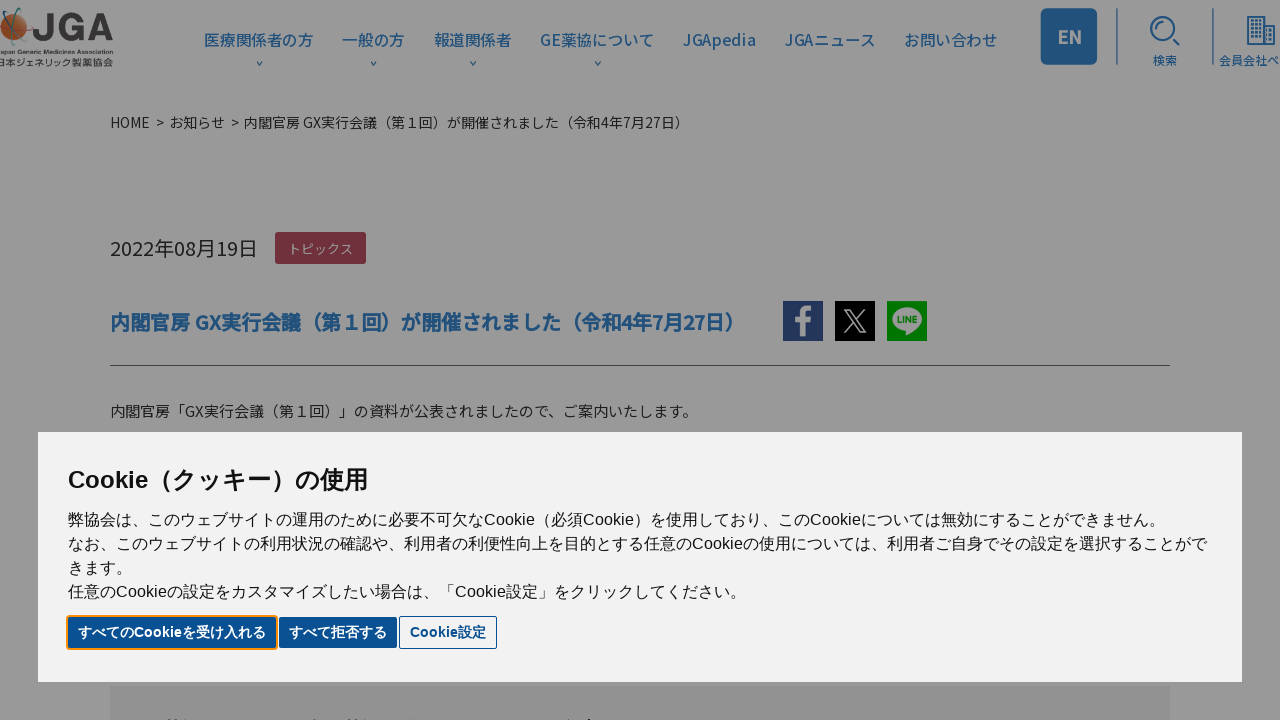

--- FILE ---
content_type: text/html
request_url: https://www.jga.gr.jp/news/220819_004861.html
body_size: 8992
content:
<!DOCTYPE html>
<html lang="ja">
<head prefix="og: http://ogp.me/ns# website: http://ogp.me/ns/website#">
  <script>(function(w,d,s,l,i){w[l]=w[l]||[];w[l].push({'gtm.start':
new Date().getTime(),event:'gtm.js'});var f=d.getElementsByTagName(s)[0],
j=d.createElement(s),dl=l!='dataLayer'?'&l='+l:'';j.async=true;j.src=
'https://www.googletagmanager.com/gtm.js?id='+i+dl;f.parentNode.insertBefore(j,f);
})(window,document,'script','dataLayer','GTM-TDSX7TX');
</script>
　
  <meta charset="UTF-8">
<meta name="viewport" content="width=device-width">
<meta name="format-detection" content="telephone=no,email=no,address=no">
<meta http-equiv="X-UA-Compatible" content="ie=edge">
<link rel="icon" type="image/x-icon" href="/favicon.ico">

<meta name="robots" content="nofollow" />

<!-- <link rel="preload" href="/assets/fonts/jga.ttf?dskzxj" as="font"> -->
<link rel="preload" href="https://fonts.googleapis.com/css2?family=Noto+Sans+JP:wght@100;300;400;500&display=swap" as="style">
<link rel="preload" href="/assets/css/app.css" as="style">
<link rel="preload" href="/assets/js/app.js" as="script">
<!-- 
<link rel="preconnect" href="https://stats.g.doubleclick.net">
<link rel="preconnect" href="https://yjtag.yahoo.co.jp">
<link rel="preconnect" href="https://s.yimg.jp">
<link rel="preconnect" href="https://s.yjtag.jp">
<link rel="preconnect" href="https://b97.yahoo.co.jp">
<link rel="preconnect" href="https://b92.yahoo.co.jp">
<link rel="preconnect" href="https://fonts.gstatic.com">
<link rel="preconnect" href="https://www.google-analytics.com">
-->

  <title>日本ジェネリック製薬協会｜内閣官房 GX実行会議（第１回）が開催されました（令和4年7月27日）</title>
  
  
  <meta name="description" content="日本ジェネリック製薬協会（GE薬協）は、ジェネリック医薬品メーカーを会員とする団体です。1965年の設立以来、高品質で低価格のジェネリック医薬品の一層の普及と、ジェネリック医薬品産業の健全な発展を通じ、国民の健康と福祉の向上に貢献することを目的として様々な活動を行っています。">
  <meta property="og:title" content="内閣官房 GX実行会議（第１回）が開催されました（令和4年7月27日）" />
  <meta property="og:description" content="日本ジェネリック製薬協会（GE薬協）は、ジェネリック医薬品メーカーを会員とする団体です。1965年の設立以来、高品質で低価格のジェネリック医薬品の一層の普及と、ジェネリック医薬品産業の健全な発展を通じ、国民の健康と福祉の向上に貢献することを目的として様々な活動を行っています。" />
  <meta property="og:type" content="article" />
  <meta property="og:url" content="https://www.jga.gr.jp/news/220819_004861.html" />
  <meta property="og:site_name" content="日本ジェネリック製薬協会" />
  <meta property="og:image" content="https://www.jga.gr.jp/assets/img/ogp.png" />
  <link rel="canonical" href="https://www.jga.gr.jp/news/220819_004861.html" />

  <link rel="stylesheet" href="/assets/css/app.css?20211008">
  <script type="application/ld+json">
    {
      "@context": "http://schema.org",
      "@type": "BlogPosting",
      "headline": "内閣官房 GX実行会議（第１回）が開催されました（令和4年7月27日）",
      "image": {
        "@type": "ImageObject",
        "url": "https://www.jga.gr.jp/assets/img/ogp.png",
        "width": "800",
        "height": "378"
      },
      "mainEntityOfPage": {
        "@type": "WebPage",
        "@id": "https://www.jga.gr.jp/news/220819_004861.html"
      },
      "description": "日本ジェネリック製薬協会（GE薬協）は、ジェネリック医薬品メーカーを会員とする団体です。1965年の設立以来、高品質で低価格のジェネリック医薬品の一層の普及と、ジェネリック医薬品産業の健全な発展を通じ、国民の健康と福祉の向上に貢献することを目的として様々な活動を行っています。",
      "datePublished": "2022-08-19",
      "dateModified": "2022-08-31",
      "author": {
        "@type": "Organization",
        "@id": "/#org",
        "name": "日本ジェネリック製薬協会",
        "logo": {
          "@type": "ImageObject",
          "url": "https://www.jga.gr.jp/assets/img/header_logo.png",
          "width": "202",
          "height": "104"
        }
      },
      "publisher": {
        "@id": "/#org"
      }
    }
  </script>
</head>

<body
  id="Body"
  class="p-news-detail"
  data-drawer-menu-container
  data-mega-menu-container
data-sub-menu-container
  data-route-state-name="news"
>
<noscript>
<iframe src="https://www.googletagmanager.com/ns.html?id=GTM-TDSX7TX"
height="0" width="0" style="display:none;visibility:hidden"></iframe>
</noscript>
<!-- Cookie Consent by TermsFeed https://www.TermsFeed.com -->
<script type="text/javascript" src="/assets/js/cookie-consent.js" charset="UTF-8"></script>
<script type="text/javascript" charset="UTF-8">
document.addEventListener('DOMContentLoaded', function () {
cookieconsent.run({"notice_banner_type":"interstitial","consent_type":"express","palette":"light","language":"ja","page_load_consent_levels":["strictly-necessary"],"notice_banner_reject_button_hide":false,"preferences_center_close_button_hide":false,"page_refresh_confirmation_buttons":false,"website_name":"日本ジェネリック製薬協会","website_privacy_policy_url":"https://www.jga.gr.jp/policy.html"});
});
</script>
<header class="l-header">
  <div class="l-header__inner">
    <h1 class="l-header__logo">
      <a href="/" class="l-header__logo__link">
        <img src="/assets/img/header_logo.png" alt="JGA Japan Generic Medicines Association 日本ジェネリック製薬協会" class="l-header__logo__img d-none d-md-block">
        <img src="/assets/img/header_logo-sp.png" alt="JGA Japan Generic Medicines Association 日本ジェネリック製薬協会" class="l-header__logo__img d-md-none">
      </a>
    </h1><!-- /.l-header__logo -->

    <nav class="l-header-gnav d-none d-md-block">
      <ul class="l-header-gnav__list">
        <li class="l-header-gnav__item">
          <a href="/medical.html" class="l-header-gnav__link arrow medical" data-route-name="medical" data-mega-menu-action="hover">医療関係者の方</a>
        </li>
        <li class="l-header-gnav__item">
          <a href="/general.html" class="l-header-gnav__link arrow general" data-route-name="general" data-mega-menu-action="hover">一般の方</a>
        </li>
        <li class="l-header-gnav__item">
          <a href="/media.html" class="l-header-gnav__link arrow media" data-route-name="media" data-mega-menu-action="hover">報道関係者</a>
        </li>
        <li class="l-header-gnav__item">
          <a href="/information.html" class="l-header-gnav__link arrow information" data-route-name="information" data-mega-menu-action="hover">GE薬協について</a>
        </li>
        <li class="l-header-gnav__item">
          <a href="/jgapedia.html" class="l-header-gnav__link" data-route-name="jgapedia">JGApedia</a>
        </li>
        <li class="l-header-gnav__item">
          <a href="/information/jga-news.html" class="l-header-gnav__link" data-route-name="jga-news">JGAニュース</a>
        </li>
        <li class="l-header-gnav__item">
          <a href="/contact-list.html" class="l-header-gnav__link" data-route-name="contact">お問い合わせ</a>
        </li>
      </ul><!-- /.l-header-gnav__list -->
    </nav><!-- /.l-header-gnav -->

    <nav class="l-header-helper-nav d-none d-md-block">
      <ul class="l-header-helper-nav__list">
        <li class="l-header-helper-nav__item __en">
          <a href="https://www.jga.gr.jp/english.html" class="l-header-helper-nav__link __en">
            EN
          </a>
        </li>
        <li class="l-header-helper-nav__item">
          <a href="/search.html" class="l-header-helper-nav__link">
            <i class="l-header-helper-nav__icon i-search" aria-hidden="true"></i>
            <span class="l-header-helper-nav__text">検索</span>
          </a>
        </li>
        <li class="l-header-helper-nav__item">
          <a href="https://member.jga.gr.jp/login" class="l-header-helper-nav__link" target="_blank">
            <i class="l-header-helper-nav__icon i-company" aria-hidden="true"></i>
            <span class="l-header-helper-nav__text">会員会社ページ</span>
          </a>
        </li>
      </ul><!-- /.l-header-helper-nav__list -->
    </nav><!-- /.l-header-helper-nav -->

    <a href="javascript:void(0)" class="l-hamburger d-md-none" role="button" data-drawer-menu-action="toggle">
      <img src="/assets/img/icon-hamburger.svg" alt="ハンバーガーメニュー" class="l-hamburger__img">
    </a>
  </div><!-- /.l-header__inner -->
</header><!-- /.l-header -->

<div class="l-mega-menu">
  <div class="l-mega-menu__inner">

    <div class="l-mega-menu__row" data-mega-menu-name="general">
      <div class="l-mega-menu__col l-mega-menu-nav__head">
        <div class="l-mega-menu-nav__head">
          <a href="/general.html" class="l-mega-menu-nav__head_link">
            <span class="l-mega-menu-nav__head_text">一般の方</span>
          </a>
        </div>
      </div>
      <div class="l-mega-menu__col">
        <nav class="l-mega-menu-nav">
          <ul class="l-mega-menu-nav__list">
            <li class="l-mega-menu-nav__item" data-sub-menu-name="generic02">
              <p class="l-mega-menu-nav__link" data-route-name="generic02" data-sub-menu-action="hover">
                <span class="l-mega-menu-nav__text">ジェネリック医薬品について</span>
              </p>
            </li>
            <li class="l-mega-menu-nav__item" data-sub-menu-name="child">
              <p class="l-mega-menu-nav__link" data-route-name="child" data-sub-menu-action="hover">
                <span class="l-mega-menu-nav__text">お子さまと学ぶジェネリック</span>
              </p>
            </li>
            <li class="l-mega-menu-nav__item" data-sub-menu-name="other02">
              <p class="l-mega-menu-nav__link" data-route-name="other02" data-sub-menu-action="hover">
                <span class="l-mega-menu-nav__text">その他</span>
              </p>
            </li>
            <li class="l-mega-menu-nav__item">
              <a href="/health-support.html" class="l-mega-menu-nav__link circle">
                <span class="l-mega-menu-nav__text">健康長寿サポートページ</span>
              </a>
            </li>
          </ul><!-- /.l-mega-menu-nav__list -->
        </nav><!-- /.l-mega-menu-nav -->
      </div><!-- /.l-mega-menu__col -->

      <div class="l-sub-menu__col l-sub-menu__row" data-sub-menu-name="generic02">
        <nav class="l-sub-menu-nav">
          <ul class="l-sub-menu-nav__list">
            <li class="l-sub-menu-nav__item">
              <a href="/general/about.html" class="l-sub-menu-nav__link">
                <span class="l-sub-menu-nav__text">ジェネリック医薬品とは</span>
              </a>
            </li>
            <li class="l-sub-menu-nav__item">
              <a href="/general/negative_qa.html" class="l-sub-menu-nav__link">
                <span class="l-sub-menu-nav__text">ジェネリック医薬品ネガティブQ&A</span>
              </a>
            </li>
            <li class="l-sub-menu-nav__item">
              <a href="/general/easycalc.html" class="l-sub-menu-nav__link">
                <span class="l-sub-menu-nav__text">かんたん差額計算</span>
              </a>
            </li>
          </ul><!-- /.l-sub-menu-nav__list -->
        </nav><!-- /.l-sub-menu-nav -->
      </div><!-- /.l-sub-menu__col -->

      <div class="l-sub-menu__col l-sub-menu__row" data-sub-menu-name="child">
        <nav class="l-sub-menu-nav">
          <ul class="l-sub-menu-nav__list">
            <li class="l-sub-menu-nav__item">
              <a href="/study.html" class="l-sub-menu-nav__link">
                <span class="l-sub-menu-nav__text">知っ得！ジェネリック</span>
              </a>
            </li>
            <li class="l-sub-menu-nav__item">
              <a href="https://www.youtube.com/watch?v=HJwByJLs334" target="_blank" class="l-sub-menu-nav__link">
                <span class="l-sub-menu-nav__text">おくすり大百科</span>
              </a>
            </li>
          </ul><!-- /.l-sub-menu-nav__list -->
        </nav><!-- /.l-sub-menu-nav -->
      </div><!-- /.l-sub-menu__col -->

      <div class="l-sub-menu__col l-sub-menu__row" data-sub-menu-name="other02">
        <nav class="l-sub-menu-nav">
          <ul class="l-sub-menu-nav__list">
            <li class="l-sub-menu-nav__item">
              <a href="/movie2.html" class="l-sub-menu-nav__link">
                <span class="l-sub-menu-nav__text">家族へのありがとう</span>
              </a>
            </li>
            <li class="l-sub-menu-nav__item">
              <a href="/general/enlighten-list.html" class="l-sub-menu-nav__link">
                <span class="l-sub-menu-nav__text">広報啓発活動</span>
              </a>
            </li>
            <li class="l-sub-menu-nav__item">
              <a href="/contact-list/_19268.html" class="l-sub-menu-nav__link">
                <span class="l-sub-menu-nav__text">啓発資料のご請求</span>
              </a>
            </li>
            <li class="l-sub-menu-nav__item">
              <a href="/questionnaire.html" class="l-sub-menu-nav__link">
                <span class="l-sub-menu-nav__text">アンケート</span>
              </a>
            </li>
          </ul><!-- /.l-sub-menu-nav__list -->
        </nav><!-- /.l-sub-menu-nav -->
      </div><!-- /.l-sub-menu__col -->

    </div><!-- /.l-mega-menu__row | data-mega-menu-name="general" -->

    <div class="l-mega-menu__row" data-mega-menu-name="medical">
      <div class="l-mega-menu__col l-mega-menu-nav__head">
        <div class="l-mega-menu-nav__head">
          <a href="/medical.html" class="l-mega-menu-nav__head_link">
            <span class="l-mega-menu-nav__head_text">医療関係者の方</span>
          </a>
        </div>
      </div>
      <div class="l-mega-menu__col">
        <nav class="l-mega-menu-nav">
          <ul class="l-mega-menu-nav__list">
            <li class="l-mega-menu-nav__item" data-sub-menu-name="effort">
              <p class="l-mega-menu-nav__link" data-route-name="effort" data-sub-menu-action="hover">
                <span class="l-mega-menu-nav__text">信頼回復に向けた取組みについて</span>
              </p>
            </li>
            <li class="l-mega-menu-nav__item" data-sub-menu-name="generic">
              <p class="l-mega-menu-nav__link" data-route-name="generic" data-sub-menu-action="hover">
                <span class="l-mega-menu-nav__text">ジェネリック医薬品について</span>
              </p>
            </li>
            <li class="l-mega-menu-nav__item" data-sub-menu-name="product">
              <p class="l-mega-menu-nav__link" data-route-name="product" data-sub-menu-action="hover">
                <span class="l-mega-menu-nav__text">製品関連情報</span>
              </p>
            </li>
            <li class="l-mega-menu-nav__item" data-sub-menu-name="other">
              <p class="l-mega-menu-nav__link" data-route-name="other" data-sub-menu-action="hover">
                <span class="l-mega-menu-nav__text">その他</span>
              </p>
            </li>
            <li class="l-mega-menu-nav__item">
              <a href="/jgapedia/fees.html" class="l-mega-menu-nav__link circle">
                <span class="l-mega-menu-nav__text">診療報酬改定について</span>
              </a>
            </li>
            <li class="l-mega-menu-nav__item">
              <a href="/medical/for_student.html" class="l-mega-menu-nav__link circle">
                <span class="l-mega-menu-nav__text">ジェネリック医薬品を学ぶ方へ</span>
              </a>
            </li>
            <li class="l-mega-menu-nav__item">
              <a href="/mail_magazine.html" class="l-mega-menu-nav__link circle">
                <span class="l-mega-menu-nav__text">メールマガジン登録・解除</span>
              </a>
            </li>
          </ul><!-- /.l-mega-menu-nav__list -->
        </nav><!-- /.l-mega-menu-nav -->
      </div><!-- /.l-mega-menu__col -->

      <div class="l-sub-menu__col l-sub-menu__row" data-sub-menu-name="effort">
        <nav class="l-sub-menu-nav">
          <ul class="l-sub-menu-nav__list">
            <li class="l-sub-menu-nav__item">
              <a href="/effort.html" class="l-sub-menu-nav__link">
                <span class="l-sub-menu-nav__text">ジェネリック医薬品に対する信頼の回復に向けた<br>当協会の取組みについて</span>
              </a>
            </li>
            <li class="l-sub-menu-nav__item">
              <a href="/effort-roadmap.html" class="l-sub-menu-nav__link">
                <span class="l-sub-menu-nav__text">ジェネリック医薬品信頼回復行動ロードマップ</span>
              </a>
            </li>
            <li class="l-sub-menu-nav__item">
              <a href="/medical/document.html" class="l-sub-menu-nav__link">
                <span class="l-sub-menu-nav__text">ジェネリック医薬品の新記載要領添付文書について</span>
              </a>
            </li>
            <li class="l-sub-menu-nav__item">
              <a href="/medical/information.html" class="l-sub-menu-nav__link">
                <span class="l-sub-menu-nav__text">原薬製造国情報の自主的な公開の状況について</span>
              </a>
            </li>
          </ul><!-- /.l-sub-menu-nav__list -->
        </nav><!-- /.l-sub-menu-nav -->
      </div><!-- /.l-sub-menu__col -->

      <div class="l-sub-menu__col l-sub-menu__row" data-sub-menu-name="generic">
        <nav class="l-sub-menu-nav">
          <ul class="l-sub-menu-nav__list">
            <li class="l-sub-menu-nav__item">
              <a href="/medical/about.html" class="l-sub-menu-nav__link">
                <span class="l-sub-menu-nav__text">ジェネリック医薬品について</span>
              </a>
            </li>
            <li class="l-sub-menu-nav__item">
              <a href="/medical/faq.html" class="l-sub-menu-nav__link">
                <span class="l-sub-menu-nav__text">ジェネリック医薬品Q&A</span>
              </a>
            </li>
            <li class="l-sub-menu-nav__item">
              <a href="/assets/pdf/media/share.pdf" class="l-sub-menu-nav__link">
                <span class="l-sub-menu-nav__text">ジェネリック医薬品の使用状況について</span>
              </a>
            </li>
          </ul><!-- /.l-sub-menu-nav__list -->
        </nav><!-- /.l-sub-menu-nav -->
      </div><!-- /.l-sub-menu__col -->

      <div class="l-sub-menu__col l-sub-menu__row" data-sub-menu-name="product">
        <nav class="l-sub-menu-nav">
          <ul class="l-sub-menu-nav__list">
            <li class="l-sub-menu-nav__item">
              <a href="/medical/system.html" class="l-sub-menu-nav__link">
                <span class="l-sub-menu-nav__text">製品情報の検索</span>
              </a>
            </li>
            <li class="l-sub-menu-nav__item">
              <a href="/medical/confirm-effective.html" class="l-sub-menu-nav__link">
                <span class="l-sub-menu-nav__text">効果・効能について</span>
              </a>
            </li>
            <li class="l-sub-menu-nav__item">
              <a href="/medical/contact.html" class="l-sub-menu-nav__link">
                <span class="l-sub-menu-nav__text">各社の「お問合せ先」と「製品情報」</span>
              </a>
            </li>
            <li class="l-sub-menu-nav__item">
              <a href="/medical/inquiry.html" class="l-sub-menu-nav__link">
                <span class="l-sub-menu-nav__text">流通の問い合わせ先</span>
              </a>
            </li>
            <li class="l-sub-menu-nav__item">
              <a href="/medical/supply.html" class="l-sub-menu-nav__link">
                <span class="l-sub-menu-nav__text">製品の供給状況</span>
              </a>
            </li>
            <li class="l-sub-menu-nav__item">
              <a href="/medical/literature.html" class="l-sub-menu-nav__link">
                <span class="l-sub-menu-nav__text">文献検索（第三者機関による論文、学会報告など）</span>
              </a>
            </li>
            <!--
            <li class="l-sub-menu-nav__item">
              <a href="/rmp.html" class="l-sub-menu-nav__link">
                <span class="l-sub-menu-nav__text">後発医薬品のRMP</span>
              </a>
            </li>
            -->
          </ul><!-- /.l-sub-menu-nav__list -->
        </nav><!-- /.l-sub-menu-nav -->
      </div><!-- /.l-sub-menu__col -->

      <div class="l-sub-menu__col l-sub-menu__row" data-sub-menu-name="other">
        <nav class="l-sub-menu-nav">
          <ul class="l-sub-menu-nav__list">
            <li class="l-sub-menu-nav__item">
              <a href="/general/enlighten-list.html" class="l-sub-menu-nav__link">
                <span class="l-sub-menu-nav__text">広報啓発活動</span>
              </a>
            </li>
            <li class="l-sub-menu-nav__item">
              <a href="/contact-list/_19268.html" class="l-sub-menu-nav__link">
                <span class="l-sub-menu-nav__text">啓発資料のご請求</span>
              </a>
            </li>
            <li class="l-sub-menu-nav__item">
              <a href="/questionnaire.html" class="l-sub-menu-nav__link">
                <span class="l-sub-menu-nav__text">アンケート</span>
              </a>
            </li>
          </ul><!-- /.l-sub-menu-nav__list -->
        </nav><!-- /.l-sub-menu-nav -->
      </div><!-- /.l-sub-menu__col -->
    </div><!-- /.l-sub-menu__row | data-sub-menu-name="medical" -->

    <div class="l-mega-menu__row" data-mega-menu-name="media">
      <div class="l-mega-menu__col l-mega-menu-nav__head">
        <div class="l-mega-menu-nav__head">
          <a href="/media.html" class="l-mega-menu-nav__head_link">
            <span class="l-mega-menu-nav__head_text">報道関係者</span>
          </a>
        </div>
      </div>
      <div class="l-mega-menu__col">
        <nav class="l-mega-menu-nav">
          <ul class="l-mega-menu-nav__list">
            <li class="l-mega-menu-nav__item">
              <a href="/media/material.html" class="l-mega-menu-nav__link circle">
                <span class="l-mega-menu-nav__text">発表資料等</span>
              </a>
            </li>
            <li class="l-mega-menu-nav__item">
              <a href="/media/announce.html" class="l-mega-menu-nav__link circle">
                <span class="l-mega-menu-nav__text">発表・会見告知等</span>
              </a>
            </li>
            <li class="l-mega-menu-nav__item">
              <a href="/general/enlighten-list.html" class="l-mega-menu-nav__link circle">
                <span class="l-mega-menu-nav__text">広報啓発活動</span>
              </a>
            </li>
            <li class="l-mega-menu-nav__item">
              <a href="/contact-list/_19268.html" class="l-mega-menu-nav__link circle">
                <span class="l-mega-menu-nav__text">啓発資料のご請求</span>
              </a>
            </li>
            <li class="l-mega-menu-nav__item">
              <a href="/questionnaire.html" class="l-mega-menu-nav__link circle">
                <span class="l-mega-menu-nav__text">アンケート</span>
              </a>
            </li>
          </ul><!-- /.l-mega-menu-nav__list -->
        </nav><!-- /.l-mega-menu-nav -->
      </div><!-- /.l-mega-menu__col -->
    </div><!-- /.l-mega-menu__row | data-mega-menu-name="media" -->

    <div class="l-mega-menu__row" data-mega-menu-name="information">
      <div class="l-mega-menu__col l-mega-menu-nav__head">
        <div class="l-mega-menu-nav__head">
          <a href="/information.html" class="l-mega-menu-nav__head_link">
            <span class="l-mega-menu-nav__head_text">GE薬協について</span>
          </a>
        </div>
      </div>
      <div class="l-mega-menu__col">
        <nav class="l-mega-menu-nav">
          <ul class="l-mega-menu-nav__list">
            <li class="l-mega-menu-nav__item" data-sub-menu-name="committee">
              <p class="l-mega-menu-nav__link" data-route-name="committee" data-sub-menu-action="hover">
                <span class="l-mega-menu-nav__text">GE薬協の取り組み</span>
              </p>
            </li>
            <li class="l-mega-menu-nav__item" data-sub-menu-name="stance">
              <p class="l-mega-menu-nav__link" data-route-name="stance" data-sub-menu-action="hover">
                <span class="l-mega-menu-nav__text">GE薬協自主行動基準</span>
              </p>
            </li>
            <li class="l-mega-menu-nav__item">
              <a href="/information/director.html" class="l-mega-menu-nav__link circle">
                <span class="l-mega-menu-nav__text">役員一覧</span>
              </a>
            </li>
            <li class="l-mega-menu-nav__item">
              <a href="/information/member.html" class="l-mega-menu-nav__link circle">
                <span class="l-mega-menu-nav__text">会員メーカー一覧</span>
              </a>
            </li>
            <li class="l-mega-menu-nav__item">
              <a href="/information/admission.html" class="l-mega-menu-nav__link circle">
                <span class="l-mega-menu-nav__text">入会のご案内</span>
              </a>
            </li>
          </ul><!-- /.l-mega-menu-nav__list -->
        </nav><!-- /.l-mega-menu-nav -->
      </div><!-- /.l-mega-menu__col -->

      <div class="l-sub-menu__col l-sub-menu__row" data-sub-menu-name="committee">
        <nav class="l-sub-menu-nav">
          <ul class="l-sub-menu-nav__list">
            <li class="l-sub-menu-nav__item">
              <a href="/information/committee.html" class="l-sub-menu-nav__link">
                <span class="l-sub-menu-nav__text">委員会活動</span>
              </a>
            </li>
            <li class="l-sub-menu-nav__item">
              <a href="/assets/pdf/vision/new-industry-vision.pdf" class="l-sub-menu-nav__link">
                <span class="l-sub-menu-nav__text">次世代産業ビジョン</span>
              </a>
            </li>
            <li class="l-sub-menu-nav__item">
              <a href="/roadmap.html" class="l-sub-menu-nav__link">
                <span class="l-sub-menu-nav__text">ロードマップとは</span>
              </a>
            </li>
            <!--
            <li class="l-sub-menu-nav__item">
              <a href="/forum.html" class="l-sub-menu-nav__link">
                <span class="l-sub-menu-nav__text">ジェネリック医薬品フォーラム</span>
              </a>
            </li>
            -->
            <li class="l-sub-menu-nav__item">
              <a href="/sales-information.html" class="l-sub-menu-nav__link">
                <span class="l-sub-menu-nav__text">医療用医薬品の販売情報提供活動に関するガイドライン</span>
              </a>
            </li>
            <li class="l-sub-menu-nav__item">
              <a href="/interviewform.html" class="l-sub-menu-nav__link">
                <span class="l-sub-menu-nav__text">後発医薬品インタビューフォーム作成について</span>
              </a>
            </li>
            
          </ul><!-- /.l-sub-menu-nav__list -->
        </nav><!-- /.l-sub-menu-nav -->
      </div><!-- /.l-sub-menu__col -->

      <div class="l-sub-menu__col l-sub-menu__row" data-sub-menu-name="stance">
        <nav class="l-sub-menu-nav">
          <ul class="l-sub-menu-nav__list">
            <li class="l-sub-menu-nav__item">
              <a href="/stance.html" class="l-sub-menu-nav__link">
                <span class="l-sub-menu-nav__text">GE薬協自主行動基準</span>
              </a>
            </li>
            <li class="l-sub-menu-nav__item">
              <a href="/ctd.html" class="l-sub-menu-nav__link">
                <span class="l-sub-menu-nav__text">後発医薬品のCTD</span>
              </a>
            </li>
            <li class="l-sub-menu-nav__item">
              <a href="/jisyukoudoukeikaku.html" class="l-sub-menu-nav__link">
                <span class="l-sub-menu-nav__text">物流の適正化・生産性向上に関する自主行動計画</span>
              </a>
            </li>
          </ul><!-- /.l-sub-menu-nav__list -->
        </nav><!-- /.l-sub-menu-nav -->
      </div><!-- /.l-sub-menu__col -->
    </div><!-- /.l-mega-menu__row | data-mega-menu-name="information" -->
  </div><!-- /.l-mega-menu__inner -->
</div><!-- /.l-mega-menu -->

<div class="l-drawer d-md-none">
  <div class="l-drawer__header">
    <a href="/" class="l-drawer__header__logo">
      <img src="/assets/img/header_logo-sp-white.png" alt="JGA Japan Generic Medicines Association 日本ジェネリック製薬協会" class="l-drawer__header__logo__img">
    </a><!-- /.l-drawer__header__logo -->

    <a href="javascript:void(0)" class="l-drawer__header__close" role="button" data-drawer-menu-action="close"></a>
  </div><!-- /.l-drawer__header -->

  <div>
    <a href="https://www.jga.gr.jp/english.html" class="l-header-helper-nav__link __en">
      EN
    </a>
  </div>

  <div class="l-drawer__content" data-accordion-group="header-site-nav">
    <nav class="l-site-nav __02" data-accordion-container data-accordion-state-expanded="false">
      <a href="javascript:void(0)" class="l-site-nav__title d-md-none" data-accordion-action="toggle">
        <span class="l-site-nav__title__text">医療関係者の方向け</span>
        <i class="l-site-nav__title__icon"></i>
      </a><!-- /.l-site-nav__title -->
      <div class="l-site-nav__content" data-accordion-panel>
        <ul class="l-site-nav__list" data-accordion-panel-inner>
          <li class="l-site-nav__item d-md-none">
            <a href="/medical.html" class="l-site-nav__link">医療関係者の方向け情報TOP</a>
          </li>
          <li class="l-site-nav__item" data-accordion-group="header-sub-nav">
            <div class="l-site-nav__toggle" data-accordion-container data-accordion-sub-expanded="false">
              <a href="javascript:void(0)" class="l-site-nav__link" data-accordion-action="toggle">信頼回復に向けた取組みについて<i class="l-site-nav__title__icon"></i></a>
              <div class="l-site-nav__content" data-accordion-panel>
                <ul class="l-site-nav__list" data-accordion-panel-inner>
                  <li class="l-site-nav__item d-md-none">
                    <a href="/effort.html" class="l-site-nav__link">ジェネリック医薬品に対する信頼の回復に向けた当協会の取組みについて </a>
                  </li>
                  <li class="l-site-nav__item d-md-none">
                    <a href="/effort-roadmap.html" class="l-site-nav__link">ジェネリック医薬品信頼回復行動ロードマップ</a>
                  </li>
                  <li class="l-site-nav__item d-md-none">
                    <a href="/medical/document.html" class="l-site-nav__link">ジェネリック医薬品の新記載要領添付文書について</a>
                  </li>
                  <li class="l-site-nav__item d-md-none">
                    <a href="/medical/information.html" class="l-site-nav__link">原薬製造国情報の自主的な公開の状況について</a>
                  </li>
                </ul>
              </div>
            </div>
          </li>
          <li class="l-site-nav__item" data-accordion-group="header-sub-nav">
            <div class="l-site-nav__toggle" data-accordion-container data-accordion-sub-expanded="false">
              <a href="javascript:void(0)" class="l-site-nav__link" data-accordion-action="toggle">製品関連情報<i class="l-site-nav__title__icon"></i></a>
              <div class="l-site-nav__content" data-accordion-panel>
                <ul class="l-site-nav__list" data-accordion-panel-inner>
                  <li class="l-site-nav__item d-md-none">
                    <a href="/medical/system.html" class="l-site-nav__link">製品情報の検索 </a>
                  </li>
                  <li class="l-site-nav__item d-md-none">
                    <a href="/medical/confirm-effective.html" class="l-site-nav__link">効果・効能について</a>
                  </li>
                  <li class="l-site-nav__item d-md-none">
                    <a href="/medical/document.html" class="l-site-nav__link">各社の「お問合せ先」と「製品情報」</a>
                  </li>
                  <li class="l-site-nav__item d-md-none">
                    <a href="/medical/inquiry.html" class="l-site-nav__link">流通の問い合わせ先</a>
                  </li>
                  <li class="l-site-nav__item d-md-none">
                    <a href="/medical/supply.html" class="l-site-nav__link">製品の供給状況</a>
                  </li>
                  <li class="l-site-nav__item d-md-none">
                    <a href="/medical/literature.html" class="l-site-nav__link">文献検索（第三者機関による論文、学会報告など）</a>
                  </li>
                  <!--
                  <li class="l-site-nav__item d-md-none">
                    <a href="/rmp.html" class="l-site-nav__link">後発医薬品のRMP</a>
                  </li>
                  -->
                </ul>
              </div>
            </div>
          </li>
          <li class="l-site-nav__item" data-accordion-group="header-sub-nav">
            <div class="l-site-nav__toggle" data-accordion-container data-accordion-sub-expanded="false">
              <a href="javascript:void(0)" class="l-site-nav__link" data-accordion-action="toggle">ジェネリック医薬品について<i class="l-site-nav__title__icon"></i></a>
              <div class="l-site-nav__content" data-accordion-panel>
                <ul class="l-site-nav__list" data-accordion-panel-inner>
                  <li class="l-site-nav__item d-md-none">
                    <a href="/medical/about.html" class="l-site-nav__link">ジェネリック医薬品について </a>
                  </li>
                  <li class="l-site-nav__item d-md-none">
                    <a href="/medical/faq.html" class="l-site-nav__link">ジェネリック医薬品Q&A</a>
                  </li>
                  <li class="l-site-nav__item d-md-none">
                    <a href="/assets/pdf/media/share.pdf" class="l-site-nav__link">ジェネリック医薬品の使用状況について</a>
                  </li>
                </ul>
              </div>
            </div>
          </li>
          <li class="l-site-nav__item" data-accordion-group="header-sub-nav">
            <div class="l-site-nav__toggle" data-accordion-container data-accordion-sub-expanded="false">
              <a href="javascript:void(0)" class="l-site-nav__link" data-accordion-action="toggle">その他<i class="l-site-nav__title__icon"></i></a>
              <div class="l-site-nav__content" data-accordion-panel>
                <ul class="l-site-nav__list" data-accordion-panel-inner>
                  <li class="l-site-nav__item d-md-none">
                    <a href="/general/enlighten-list.html" class="l-site-nav__link">広報啓発活動 </a>
                  </li>
                  <li class="l-site-nav__item d-md-none">
                    <a href="/contact-list/_19268.html" class="l-site-nav__link">啓発資料のご請求</a>
                  </li>
                  <li class="l-site-nav__item d-md-none">
                    <a href="/questionnaire.html" class="l-site-nav__link">アンケート</a>
                  </li>
                </ul>
              </div>
            </div>
          </li>
          <li class="l-site-nav__item">
            <a href="/medical/for_student.html" class="l-site-nav__link">ジェネリック医薬品を学ぶ方へ</a>
          </li>
          <li class="l-site-nav__item">
            <a href="/jgapedia/fees.html" class="l-site-nav__link">診療報酬改定について</a>
          </li>
          <li class="l-site-nav__item">
            <a href="/mail_magazine.html" class="l-site-nav__link">メールマガジン登録・解除</a>
          </li>
        </ul>
      </div><!-- /.l-site-nav__content -->
    </nav><!-- /.l-site-nav -->

    <nav class="l-site-nav __01" data-accordion-container data-accordion-state-expanded="false">
      <a href="javascript:void(0)" class="l-site-nav__title d-md-none" data-accordion-action="toggle">
        <span class="l-site-nav__title__text">一般の方向け</span>
        <i class="l-site-nav__title__icon"></i>
      </a><!-- /.l-site-nav__title -->
      <div class="l-site-nav__content" data-accordion-panel>
        <ul class="l-site-nav__list" data-accordion-panel-inner>
          <li class="l-site-nav__item d-md-none">
            <a href="/general.html" class="l-site-nav__link">一般の方向け情報TOP</a>
          </li>
          <li class="l-site-nav__item" data-accordion-group="header-sub-nav">
            <div class="l-site-nav__toggle" data-accordion-container data-accordion-sub-expanded="false">
              <a href="javascript:void(0)" class="l-site-nav__link" data-accordion-action="toggle">ジェネリック医薬品について<i class="l-site-nav__title__icon"></i></a>
              <div class="l-site-nav__content" data-accordion-panel>
                <ul class="l-site-nav__list" data-accordion-panel-inner>
                  <li class="l-site-nav__item d-md-none">
                    <a href="/general/about.html" class="l-site-nav__link">ジェネリック医薬品とは </a>
                  </li>
                  <li class="l-site-nav__item d-md-none">
                    <a href="/general/negative_qa.html" class="l-site-nav__link">ジェネリック医薬品ネガティブQ&A</a>
                  </li>
                  <li class="l-site-nav__item d-md-none">
                    <a href="/general/easycalc.html" class="l-site-nav__link">かんたん差額計算</a>
                  </li>
                </ul>
              </div>
            </div>
          </li>
          <li class="l-site-nav__item" data-accordion-group="header-sub-nav">
            <div class="l-site-nav__toggle" data-accordion-container data-accordion-sub-expanded="false">
              <a href="javascript:void(0)" class="l-site-nav__link" data-accordion-action="toggle">お子さまと学ぶジェネリック<i class="l-site-nav__title__icon"></i></a>
              <div class="l-site-nav__content" data-accordion-panel>
                <ul class="l-site-nav__list" data-accordion-panel-inner>
                  <li class="l-site-nav__item d-md-none">
                    <a href="/study.html" class="l-site-nav__link">知っ得！ジェネリック </a>
                  </li>
                  <li class="l-site-nav__item d-md-none">
                    <a href="https://www.youtube.com/watch?v=HJwByJLs334" target="_blank" class="l-site-nav__link">おくすり大百科</a>
                  </li>
                </ul>
              </div>
            </div>
          </li>
          <li class="l-site-nav__item" data-accordion-group="header-sub-nav">
            <div class="l-site-nav__toggle" data-accordion-container data-accordion-sub-expanded="false">
              <a href="javascript:void(0)" class="l-site-nav__link" data-accordion-action="toggle">その他<i class="l-site-nav__title__icon"></i></a>
              <div class="l-site-nav__content" data-accordion-panel>
                <ul class="l-site-nav__list" data-accordion-panel-inner>
                  <li class="l-site-nav__item d-md-none">
                    <a href="/movie2.html" class="l-site-nav__link">家族へのありがとう </a>
                  </li>
                  <li class="l-site-nav__item d-md-none">
                    <a href="/general/enlighten-list.html" class="l-site-nav__link">広報啓発活動</a>
                  </li>
                  <li class="l-site-nav__item d-md-none">
                    <a href="/contact-list/_19268.html" class="l-site-nav__link">啓発資料のご請求</a>
                  </li>
                  <li class="l-site-nav__item d-md-none">
                    <a href="/questionnaire.html" class="l-site-nav__link">アンケート</a>
                  </li>
                </ul>
              </div>
            </div>
          </li>
          <li class="l-site-nav__item">
            <a href="/health-support.html" class="l-site-nav__link">健康長寿サポートページ</a>
          </li>
        </ul>
      </div><!-- /.l-site-nav__content -->
    </nav><!-- /.l-site-nav -->



    <nav class="l-site-nav __03" data-accordion-container data-accordion-state-expanded="false">
      <a href="javascript:void(0)" class="l-site-nav__title d-md-none" data-accordion-action="toggle">
        <span class="l-site-nav__title__text">報道関係者向け</span>
        <i class="l-site-nav__title__icon"></i>
      </a><!-- /.l-site-nav__title -->
      <div class="l-site-nav__content" data-accordion-panel>
        <ul class="l-site-nav__list" data-accordion-panel-inner>
          <li class="l-site-nav__item d-md-none">
            <a href="/media.html" class="l-site-nav__link">報道関係者向け情報TOP</a>
          </li>
          <li class="l-site-nav__item">
            <a href="/media/material.html" class="l-site-nav__link">発表資料等</a>
          </li>
          <li class="l-site-nav__item">
            <a href="/media/announce.html" class="l-site-nav__link">発表・会見告知等</a>
          </li>
          <li class="l-site-nav__item">
            <a href="/general/enlighten-list.html" class="l-site-nav__link">広報啓発活動</a>
          </li>
          <li class="l-site-nav__item">
            <a href="/contact-list/_19268.html" class="l-site-nav__link">啓発資料のご請求</a>
          </li>
          <li class="l-site-nav__item">
            <a href="/questionnaire.html" class="l-site-nav__link">アンケート</a>
          </li>
        </ul>
      </div><!-- /.l-site-nav__content -->
    </nav><!-- /.l-site-nav -->

    <nav class="l-site-nav __04" data-accordion-container data-accordion-state-expanded="false">
      <a href="javascript:void(0)" class="l-site-nav__title d-md-none" data-accordion-action="toggle">
        <span class="l-site-nav__title__text">GE薬協について</span>
        <i class="l-site-nav__title__icon"></i>
      </a><!-- /.l-site-nav__title -->
      <div class="l-site-nav__content" data-accordion-panel>
        <ul class="l-site-nav__list" data-accordion-panel-inner>
          <li class="l-site-nav__item">
            <a href="/information.html" class="l-site-nav__link">GE薬協の概要</a>
          </li>
          <li class="l-site-nav__item" data-accordion-group="header-sub-nav">
            <div class="l-site-nav__toggle" data-accordion-container data-accordion-sub-expanded="false">
              <a href="javascript:void(0)" class="l-site-nav__link" data-accordion-action="toggle">GE薬協の取り組み<i class="l-site-nav__title__icon"></i></a>
              <div class="l-site-nav__content" data-accordion-panel>
                <ul class="l-site-nav__list" data-accordion-panel-inner>
                  <li class="l-site-nav__item d-md-none">
                    <a href="/information/committee.html" class="l-site-nav__link">委員会活動 </a>
                  </li>
                  <li class="l-site-nav__item d-md-none">
                    <a href="/assets/pdf/vision/new-industry-vision.pdf" class="l-site-nav__link">次世代産業ビジョン</a>
                  </li>
                  <li class="l-site-nav__item d-md-none">
                    <a href="/roadmap.html" class="l-site-nav__link">ロードマップとは</a>
                  </li>
                  <!--
                  <li class="l-site-nav__item d-md-none">
                    <a href="/forum.html" class="l-site-nav__link">ジェネリック医薬品フォーラム</a>
                  </li>
                  -->
                  <li class="l-site-nav__item d-md-none">
                    <a href="/sales-information.html" class="l-site-nav__link">医療用医薬品の販売情報提供活動に関するガイドライン</a>
                  </li>
                  <li class="l-site-nav__item d-md-none">
                    <a href="/interviewform.html" class="l-site-nav__link">後発医薬品インタビューフォーム作成について</a>
                  </li>
                </ul>
              </div>
            </div>
          </li>
          <li class="l-site-nav__item" data-accordion-group="header-sub-nav">
            <div class="l-site-nav__toggle" data-accordion-container data-accordion-sub-expanded="false">
              <a href="javascript:void(0)" class="l-site-nav__link" data-accordion-action="toggle">GE薬協自主行動基準<i class="l-site-nav__title__icon"></i></a>
              <div class="l-site-nav__content" data-accordion-panel>
                <ul class="l-site-nav__list" data-accordion-panel-inner>
                  <li class="l-site-nav__item d-md-none">
                    <a href="/stance.html" class="l-site-nav__link">GE薬協自主行動基準 </a>
                  </li>
                  <li class="l-site-nav__item d-md-none">
                    <a href="/ctd.html" class="l-site-nav__link">後発医薬品のCTD</a>
                  </li>
                  <li class="l-site-nav__item d-md-none">
                    <a href="/jisyukoudoukeikaku.html" class="l-site-nav__link">物流の適正化・生産性向上に関する自主行動計画</a>
                  </li>
                </ul>
              </div>
            </div>
          </li>
          <li class="l-site-nav__item">
            <a href="/information/director.html" class="l-site-nav__link">役員一覧</a>
          </li>
          <li class="l-site-nav__item">
            <a href="/information/committee.html" class="l-site-nav__link">委員会活動</a>
          </li>

          <li class="l-site-nav__item">
            <a href="/information/member.html" class="l-site-nav__link">会員メーカー一覧</a>
          </li>
          <li class="l-site-nav__item">
            <a href="/information/admission.html" class="l-site-nav__link">入会のご案内</a>
          </li>
        </ul>
      </div><!-- /.l-site-nav__content -->
    </nav><!-- /.l-site-nav -->

    <nav class="l-site-nav __05">
      <a href="/jgapedia.html" class="l-site-nav__title">
        <span class="l-site-nav__title__text">JGApedia</span>
      </a><!-- /.l-site-nav__title -->
    </nav><!-- /.l-site-nav -->

    <nav class="l-site-nav __06">
      <a href="/information/jga-news.html" class="l-site-nav__title">
        <span class="l-site-nav__title__text">JGAニュース</span>
      </a><!-- /.l-site-nav__title -->
    </nav><!-- /.l-site-nav -->

    <nav class="l-site-nav __08">
      <a href="/news.html" class="l-site-nav__title">
        <span class="l-site-nav__title__text">お知らせ</span>
      </a><!-- /.l-site-nav__title -->
    </nav><!-- /.l-site-nav -->

    <nav class="l-site-nav __09">
      <a href="/contact-list.html" class="l-site-nav__title">
        <span class="l-site-nav__title__text">お問い合わせ</span>
      </a><!-- /.l-site-nav__title -->
    </nav><!-- /.l-site-nav -->

    <nav class="l-site-nav __10">
      <a href="https://member.jga.gr.jp/login" class="l-site-nav__title" target="_blank">
        <span class="l-site-nav__title__text">会員会社ページ</span>
      </a><!-- /.l-site-nav__title -->
    </nav><!-- /.l-site-nav -->

  </div><!-- /.l-drawer__content -->
</div><!-- /.l-drawer-nav -->

  

<nav class="l-breadcrumb">
<ul class="l-breadcrumb__list" itemscope itemtype="https://schema.org/BreadcrumbList">
    <li class="l-breadcrumb__item" itemprop="itemListElement" itemscope itemtype="https://schema.org/ListItem">
        <a itemprop="item" href="/" class="l-breadcrumb__link"><span itemprop="name">HOME</span></a>
        <meta itemprop="position" content="1" />
    </li>
    <li class="l-breadcrumb__item" itemprop="itemListElement" itemscope itemtype="https://schema.org/ListItem">
        <a itemprop="item" href="/news.html" class="l-breadcrumb__link"><span itemprop="name">お知らせ</span></a>
        <meta itemprop="position" content="2" />
    </li>
    <li class="l-breadcrumb__item" itemprop="itemListElement" itemscope itemtype="https://schema.org/ListItem">
        <span class="l-breadcrumb__span" itemprop="name">
            
                内閣官房 GX実行会議（第１回）が開催されました（令和4年7月27日）
            
        </span>
        <meta itemprop="position" content="3" />
    </li>
</ul><!-- /.l-breadcrumb__list -->
</nav><!-- /.l-breadcrumb -->

<main class="l-main">
  <div class="l-main__inner">
    <article class="p-news-detail-post">
      <header class="p-news-detail-post__header">
        <div class="p-news-detail-post__header__meta">
          <time class="p-news-detail-post__header__date" datetime="2022-47-">2022年08月19日</time>
          <span class="p-news-detail-post__header__category __medical">トピックス</span>
        </div><!-- /.p-news-detail-post__header__meta -->
        <div class="p-news-detail-post__header__row">
          <h2 class="p-news-detail-post__header__title">
            内閣官房 GX実行会議（第１回）が開催されました（令和4年7月27日）
          </h2>
          <div class="c-sns-link__group">
          　<a class="c-sns-link" href="https://www.facebook.com/share.php?u=https://www.jga.gr.jp/news/220819_004861.html" rel="nofollow" target="_blank">
              <img src="/assets/img/icon-facebook.png" alt="Facebook" class="c-sns-link__img">
            </a>
            <a class="c-sns-link" href="https://twitter.com/share?url=https://www.jga.gr.jp/news/220819_004861.html&text=日本ジェネリック製薬協会｜内閣官房 GX実行会議（第１回）が開催されました（令和4年7月27日）" rel="nofollow" target="_blank">
              <img src="/assets/img/icon-twitter.png" alt="Twitter" class="c-sns-link__img">
            </a>
            <a class="c-sns-link" href="https://social-plugins.line.me/lineit/share?url=https://www.jga.gr.jp/news/220819_004861.html" rel="nofollow" target="_blank">
              <img src="/assets/img/icon-line.png" alt="Line" class="c-sns-link__img">
            </a>
          </div><!-- /.c-sns-link__group -->
        </div><!-- /.p-news-detail-post__header__row -->
      </header><!-- /.p-news-detail-post__header -->

      <div class="p-news-detail-post__body user-contents">
        <div><p>内閣官房「GX実行会議（第１回）」の資料が公表されましたので、ご案内いたします。<br />ぜひご覧下さいませ。<br /><br />リンクページは<a href="https://www.jga.gr.jp/link.html">こちら</a>（「業界に関わる国の審議会」に掲載しています）<br /><br />議題<br />○GX実行会議における議論の論点</p></div>


      </div><!-- /.p-news-detail-post__body -->
    </article><!-- /.p-news-detail-post -->
    <div class="p-news-detail-link--block">
      <h3 class="p-news-detail-link--title">
        最新情報をはじめ、さまざまな情報を発信しております。ぜひご登録ください。
      </h3>
      <ul class="p-news-detail-link--list">
        <li class="p-news-detail-link--item">
          <a href="/mail_magazine.html" class="p-news-detail-link">
            医療関係者向けメルマガ
          </a>
        </li>
        <li class="p-news-detail-link--item">
          <a href="https://twitter.com/official_jga" class="p-news-detail-link" target="_blank">
            公式Xアカウント
          </a>
        </li>
        <li class="p-news-detail-link--item">
          <a href="https://www.youtube.com/@%E6%97%A5%E6%9C%AC%E3%82%B8%E3%82%A7%E3%83%8D%E3%83%AA%E3%83%83%E3%82%AF%E8%A3%BD%E8%96%AC%E5%8D%94%E4%BC%9A" class="p-news-detail-link" target="_blank">
            公式YouTubeチャンネル
          </a>
        </li>
      </ul>
    </div>
  </div><!-- /.l-main__inner -->
</main><!-- /.l-main -->

<footer class="l-footer">
  <a href="#Body" class="l-pageup-btn">
    <i class="l-pageup-btn__icon i-arrow-up"></i>
  </a>

  <div class="l-footer__inner">
    <div class="l-footer__row">
      <div class="l-footer__col __info">
        <div class="l-footer-info">
          <div class="l-footer-info__logo">
            <a href="/" class="l-footer-info__logo__link">
              <img src="/assets/img/footer_logo.png" alt="JGA Japan Generic Medicines Association 日本ジェネリック製薬協会" class="l-footer-info__logo__img">
            </a>
          </div><!-- /.l-footer-info__logo -->
          <div class="l-footer-info__title">JGA 日本ジェネリック製薬協会</div>
          <p class="l-footer-info__text">
            〒103-0023<br>
            東京都中央区日本橋本町3-3-4<br>
            TEL: 03-3279-1890 / FAX: 03-3241-2978
          </p>
        </div><!-- /.l-footer-info -->
      </div><!-- /.l-footer__col -->

      <div class="l-footer__col __nav" data-accordion-group="footer-site-nav">
        <div class="l-footer__nav-row">
          <div class="l-footer__nav-col __left">
            <div class="l-footer__member" data-accordion-container data-accordion-state-expanded="false">
              <a href="javascript:void(0)" class="l-footer__member__title" data-accordion-action="toggle">
                <span class="l-footer__member__title__text">会員会社<span>（あ〜さ）</span></span>
                <i class="l-footer__member__title__icon"></i>
              </a><!-- /.l-footer__member__title -->
              <div class="l-footer__member__content" data-accordion-panel>
                <ul class="l-footer__member__list" data-accordion-panel-inner>
                  <li class="l-footer__member__item">
                    <a href="https://www.ayumi-pharma.com/" class="l-footer__member__link" target="_blank">あゆみ製薬株式会社</a>
                  </li>
                  <li class="l-footer__member__item">
                    <a href="http://www.iwakiseiyaku.co.jp/" class="l-footer__member__link" target="_blank">岩城製薬株式会社</a>
                  </li>
                  <li class="l-footer__member__item">
                    <a href="https://www.meiji-seika-pharma.co.jp/ohkuraseiyaku/" class="l-footer__member__link" target="_blank">大蔵製薬株式会社</a>
                  </li>
                  <li class="l-footer__member__item">
                    <a href="http://www.kyorin-rmd.co.jp/" class="l-footer__member__link" target="_blank">キョーリンリメディオ株式会社</a>
                  </li>
                  <li class="l-footer__member__item">
                    <a href="http://www.kyowayakuhin.co.jp/" class="l-footer__member__link" target="_blank">共和薬品工業株式会社</a>
                  </li>
                  <li class="l-footer__member__item">
                    <a href="https://www.koaisei.com/" class="l-footer__member__link" target="_blank">コーアイセイ株式会社</a>
                  </li>
                  <li class="l-footer__member__item">
                    <a href="http://www.kotobuki-pharm.co.jp/" class="l-footer__member__link" target="_blank">寿製薬株式会社</a>
                  </li>
                  <li class="l-footer__member__item">
                    <a href="https://www.sawai.co.jp/" class="l-footer__member__link" target="_blank">沢井製薬株式会社</a>
                  </li>
                  <li class="l-footer__member__item">
                    <a href="http://www.sandoz.jp/" class="l-footer__member__link" target="_blank">サンド株式会社</a>
                  </li>
                  <li class="l-footer__member__item">
                    <a href="https://www.zenseiyakuhin.co.jp/" class="l-footer__member__link" target="_blank">全星薬品工業株式会社</a>
                  </li>
                </ul>
              </div><!-- /.l-site-nav__content -->
            </div>

            <div class="l-footer__member" data-accordion-container data-accordion-state-expanded="false">
              <a href="javascript:void(0)" class="l-footer__member__title" data-accordion-action="toggle">
                <span class="l-footer__member__title__text">会員会社<span>（た〜は）</span></span>
                <i class="l-footer__member__title__icon"></i>
              </a><!-- /.l-footer__member__title -->
              <div class="l-footer__member__content" data-accordion-panel>
                <ul class="l-footer__member__list" data-accordion-panel-inner>
                  <li class="l-footer__member__item">
                    <a href="http://www.daikosyk.co.jp/" class="l-footer__member__link" target="_blank">大興製薬株式会社</a>
                  </li>
                  <li class="l-footer__member__item">
                    <a href="http://www.daitonet.co.jp/" class="l-footer__member__link" target="_blank">ダイト株式会社</a>
                  </li>
                  <li class="l-footer__member__item">
                    <a href="http://www.takata-seiyaku.co.jp/" class="l-footer__member__link" target="_blank">高田製薬株式会社</a>
                  </li>
                  <li class="l-footer__member__item">
                    <a href="http://www.tatsumi-kagaku.com/" class="l-footer__member__link" target="_blank">辰巳化学株式会社</a>
                  </li>
                  <li class="l-footer__member__item">
                    <a href="http://www.tsuruhara-seiyaku.co.jp/" class="l-footer__member__link" target="_blank">鶴原製薬株式会社</a>
                  </li>
                  <li class="l-footer__member__item">
                    <a href="https://www.toaeiyo.co.jp/" class="l-footer__member__link" target="_blank">トーアエイヨー株式会社</a>
                  </li>
                  <li class="l-footer__member__item">
                    <a href="http://www.dojin-ph.co.jp/" class="l-footer__member__link" target="_blank">同仁医薬化工株式会社</a>
                  </li>
                  <li class="l-footer__member__item">
                    <a href="http://www.towayakuhin.co.jp/" class="l-footer__member__link" target="_blank">東和薬品株式会社</a>
                  </li>
                  <li class="l-footer__member__item">
                    <a href="http://www.nichiiko.co.jp/" class="l-footer__member__link" target="_blank">日医工株式会社</a>
                  </li>
                  <li class="l-footer__member__item">
                    <a href="https://www.yg-nissin.co.jp/" class="l-footer__member__link" target="_blank">日新製薬株式会社</a>
                  </li>
                  <li class="l-footer__member__item">
                    <a href="http://www.nittomedic.co.jp/" class="l-footer__member__link" target="_blank">日東メディック株式会社</a>
                  </li>
                  <li class="l-footer__member__item">
                    <a href="https://www.nipro.co.jp/" class="l-footer__member__link" target="_blank">ニプロ株式会社</a>
                  </li>
                  <li class="l-footer__member__item">
                    <a href="http://www.nihon-generic.co.jp/" class="l-footer__member__link" target="_blank">日本ジェネリック株式会社</a>
                  </li>
                  <li class="l-footer__member__item">
                    <a href="http://www.npi-inc.co.jp/" class="l-footer__member__link" target="_blank">日本薬品工業株式会社</a>
                  </li>
                  <li class="l-footer__member__item">
                    <a href="https://neocriticare.com/" class="l-footer__member__link" target="_blank">ネオクリティケア製薬株式会社</a>
                  </li>
                  <li class="l-footer__member__item">
                    <a href="https://www.biomedix.co.jp/" class="l-footer__member__link" target="_blank">株式会社ビオメディクス</a>
                  </li>
                  <li class="l-footer__member__item">
                    <a href="https://www.hikari-pharm.co.jp/" class="l-footer__member__link" target="_blank">光製薬株式会社</a>
                  </li>
                  <li class="l-footer__member__item">
                    <a href="https://www.feldsenfpharma.co.jp/" class="l-footer__member__link" target="_blank">株式会社フェルゼンファーマ</a>
                  </li>
                </ul>
              </div><!-- /.l-site-nav__content -->
            </div>

          </div><!-- /.l-footer__nav-col -->

          <div class="l-footer__nav-col __right">
            <div class="l-footer__child-nav-row">
              <div class="l-footer__child-nav-col">
                <div class="l-footer__member" data-accordion-container data-accordion-state-expanded="false">
                  <a href="javascript:void(0)" class="l-footer__member__title" data-accordion-action="toggle">
                    <span class="l-footer__member__title__text">会員会社<span>（ま〜わ）</span></span>
                    <i class="l-footer__member__title__icon"></i>
                  </a><!-- /.l-footer__member__title -->
                  <div class="l-footer__member__content" data-accordion-panel>
                    <ul class="l-footer__member__list" data-accordion-panel-inner>
                      <li class="l-footer__member__item">
                        <a href="http://www.yoshindo.co.jp/" class="l-footer__member__link" target="_blank">株式会社陽進堂</a>
                      </li>
                      <li class="l-footer__member__item">
                        <a href="https://www.rohto-nitten.co.jp/" class="l-footer__member__link" target="_blank">ロートニッテン株式会社</a>
                      </li>
                    </ul>
                  </div><!-- /.l-site-nav__content -->
                </div>

                <div class="l-footer__member" data-accordion-container data-accordion-state-expanded="false">
                  <a href="javascript:void(0)" class="l-footer__member__title" data-accordion-action="toggle">
                    <span class="l-footer__member__title__text">賛助会員会社</span>
                    <i class="l-footer__member__title__icon"></i>
                  </a><!-- /.l-footer__member__title -->
                  <div class="l-footer__member__content" data-accordion-panel>
                    <ul class="l-footer__member__list" data-accordion-panel-inner>
                    <li class="l-footer__member__item">
                        <a href="https://www.asahi-pp.co.jp/" class="l-footer__member__link" target="_blank">朝日印刷株式会社</a>
                      </li>
                      <li class="l-footer__member__item">
                        <a href="https://www.ceolus.com" class="l-footer__member__link" target="_blank">旭化成株式会社</a>
                      </li>
                      <li class="l-footer__member__item">
                        <a href="http://www.itcchem.co.jp/" class="l-footer__member__link" target="_blank">伊藤忠ケミカルフロンティア株式会社</a>
                      </li>
                      <li class="l-footer__member__item">
                        <a href="http://jp.kikusui.com/ja/" class="l-footer__member__link" target="_blank">株式会社菊水製作所</a>
                      </li>
                      <li class="l-footer__member__item">
                        <a href="http://www.koashoji.com/" class="l-footer__member__link" target="_blank">コーア商事株式会社</a>
                      </li>
                      <li class="l-footer__member__item">
                        <a href="http://www.shibuya.co.jp/" class="l-footer__member__link" target="_blank">澁谷工業株式会社</a>
                      </li>
                      <li class="l-footer__member__item">
                        <a href="http://www.summitpharma.co.jp/japanese/" class="l-footer__member__link" target="_blank">住商ファーマインターナショナル株式会社</a>
                      </li>
                      <li class="l-footer__member__item">
                        <a href="http://www.powrex.co.jp/" class="l-footer__member__link" target="_blank">株式会社パウレック</a>
                      </li>
                      <li class="l-footer__member__item">
                        <a href="http://www.hata-iw.co.jp/" class="l-footer__member__link" target="_blank">株式会社畑鐵工所</a>
                      </li>
                      <li class="l-footer__member__item">
                        <a href="http://www.freund.co.jp/" class="l-footer__member__link" target="_blank">フロイント産業株式会社</a>
                      </li>
                    </ul>
                  </div><!-- /.l-site-nav__content -->
                </div>
              </div><!-- /.l-footer__child-nav-col -->
            </div><!-- /.l-footer__child-nav-row -->


          </div><!-- /.l-footer__nav-col -->
        </div><!-- /.l-footer__nav-row -->
      </div><!-- /.l-footer__col.__nav -->
    </div><!-- /.l-footer__row -->

    <div class="l-footer__bottom">
      <nav class="l-footer-helper-nav">
        <ul class="l-footer-helper-nav__list">
          <li class="l-footer-helper-nav__item">
            <a href="/link.html" class="l-footer-helper-nav__link">リンク</a>
          </li>
          <li class="l-footer-helper-nav__item">
            <a href="/policy.html" class="l-footer-helper-nav__link">サイトポリシー</a>
          </li>
          <li class="l-footer-helper-nav__item">
            <a href="/sitemaps.html" class="l-footer-helper-nav__link">サイトマップ</a>
          </li>
        </ul><!-- /.l-footer-helper-nav__list -->
      </nav><!-- /.l-footer-helper-nav -->
      <small class="l-footer__copy">&copy; 2020 Japan Generic Medicines Association</small>
    </div><!-- /.l-footer__bottom -->
  </div><!-- /.l-footer__inner -->
</footer><!-- /.l-footer -->

<script src="/assets/js/app.js?20211008"></script>

<script type="text/javascript">
  (function () {
    var tagjs = document.createElement("script");
    var s = document.getElementsByTagName("script")[0];
    tagjs.async = true;
    tagjs.src = "//s.yjtag.jp/tag.js#site=30BUh7U";
    s.parentNode.insertBefore(tagjs, s);
  }());
</script>
<noscript>
  <iframe src="//b.yjtag.jp/iframe?c=30BUh7U" width="1" height="1" frameborder="0" scrolling="no" marginheight="0" marginwidth="0"></iframe>
</noscript>

</body>
</html>


--- FILE ---
content_type: image/svg+xml
request_url: https://www.jga.gr.jp/assets/img/icon-hamburger.svg
body_size: 700
content:
<svg xmlns="http://www.w3.org/2000/svg" width="30.303" height="21.8"><g data-name="グループ 112"><path data-name="線 77" fill="none" stroke="#3986cd" stroke-width="2" d="M0 1h30.303"/><path data-name="線 78" fill="none" stroke="#3986cd" stroke-width="2" d="M0 9h30.303"/><path data-name="パス 243" d="M5.598 15.71a4.669 4.669 0 01-.165.615 8.168 8.168 0 01-.93 1.92c-.6-.45-1.425-1.02-2.047-1.418l-.5.6a22.5 22.5 0 012.06 1.473 8.247 8.247 0 01-2.926 2.292l.683.608a9.454 9.454 0 002.872-2.378 15.861 15.861 0 011.718 1.688l.607-.667a20.1 20.1 0 00-1.822-1.688 10.5 10.5 0 001.072-2.13 5.457 5.457 0 01.277-.6zm2.88 5.415c.262-.023.57-.037.847-.037h4.41c.21 0 .5.015.75.037v-.908a6.289 6.289 0 01-.75.045H9.326c-.278 0-.578-.022-.847-.045zm.637-3.743c.24-.015.533-.03.8-.03h3.158c.255 0 .57.015.78.03v-.855a7.647 7.647 0 01-.78.037H9.911c-.248 0-.547-.015-.8-.037zm11.348 3.398c.1-.7.315-2.1.375-2.58a5 5 0 01.06-.27l-.57-.277a1.519 1.519 0 01-.45.06h-2.13a6.489 6.489 0 01-.66-.037v.78c.2-.008.443-.023.667-.023h2.228c-.023.42-.218 1.71-.323 2.348h-2.594a6.093 6.093 0 01-.675-.038v.772c.255-.008.427-.015.675-.015h4.042c.18 0 .495.008.638.015v-.765c-.173.015-.48.03-.653.03zm3.075-1.7c.247-.015.69-.03 1.11-.03h4.08c.33 0 .668.022.833.03v-.922c-.18.015-.472.045-.84.045h-4.073c-.4 0-.87-.023-1.11-.045z" fill="#3986cd"/></g></svg>

--- FILE ---
content_type: application/javascript
request_url: https://in.treasuredata.com/js/v3/global_id?callback=TreasureJSONPCallback1
body_size: 124
content:
typeof TreasureJSONPCallback1 === 'function' && TreasureJSONPCallback1({"global_id":"4a93fc16-a2c0-42e2-9d66-8403071d7e3f"});